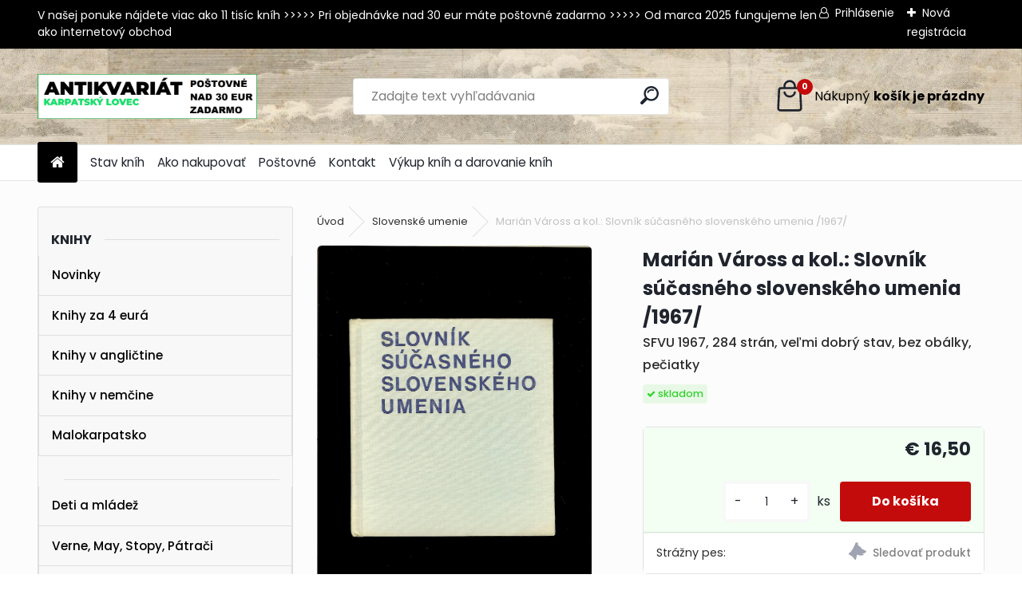

--- FILE ---
content_type: text/html; charset=utf-8
request_url: https://www.karpatskylovec.sk/antikvariat/Marian-Vaross-a-kol-Slovnik-sucasneho-slovenskeho-umenia-1967-d6083.htm
body_size: 19567
content:


        <!DOCTYPE html>
    <html xmlns:og="http://ogp.me/ns#" xmlns:fb="http://www.facebook.com/2008/fbml" lang="sk" class="tmpl__uranium">
      <head>
          <script>
              window.cookie_preferences = getCookieSettings('cookie_preferences');
              window.cookie_statistics = getCookieSettings('cookie_statistics');
              window.cookie_marketing = getCookieSettings('cookie_marketing');

              function getCookieSettings(cookie_name) {
                  if (document.cookie.length > 0)
                  {
                      cookie_start = document.cookie.indexOf(cookie_name + "=");
                      if (cookie_start != -1)
                      {
                          cookie_start = cookie_start + cookie_name.length + 1;
                          cookie_end = document.cookie.indexOf(";", cookie_start);
                          if (cookie_end == -1)
                          {
                              cookie_end = document.cookie.length;
                          }
                          return unescape(document.cookie.substring(cookie_start, cookie_end));
                      }
                  }
                  return false;
              }
          </script>
                <title>Slovenské umenie | Marián Váross a kol.: Slovník súčasného slovenského umenia /1967/ | Antikvariát Karpatský lovec - Bratislava</title>
        <script type="text/javascript">var action_unavailable='action_unavailable';var id_language = 'sk';var id_country_code = 'SK';var language_code = 'sk-SK';var path_request = '/request.php';var type_request = 'POST';var cache_break = "2514"; var enable_console_debug = false; var enable_logging_errors = false;var administration_id_language = 'sk';var administration_id_country_code = 'SK';</script>          <script type="text/javascript" src="//ajax.googleapis.com/ajax/libs/jquery/1.8.3/jquery.min.js"></script>
          <script type="text/javascript" src="//code.jquery.com/ui/1.12.1/jquery-ui.min.js" ></script>
                  <script src="/wa_script/js/jquery.hoverIntent.minified.js?_=2025-01-14-11-59" type="text/javascript"></script>
        <script type="text/javascript" src="/admin/jscripts/jquery.qtip.min.js?_=2025-01-14-11-59"></script>
                  <script src="/wa_script/js/jquery.selectBoxIt.min.js?_=2025-01-14-11-59" type="text/javascript"></script>
                  <script src="/wa_script/js/bs_overlay.js?_=2025-01-14-11-59" type="text/javascript"></script>
        <script src="/wa_script/js/bs_design.js?_=2025-01-14-11-59" type="text/javascript"></script>
        <script src="/admin/jscripts/wa_translation.js?_=2025-01-14-11-59" type="text/javascript"></script>
        <link rel="stylesheet" type="text/css" href="/css/jquery.selectBoxIt.wa_script.css?_=2025-01-14-11-59" media="screen, projection">
        <link rel="stylesheet" type="text/css" href="/css/jquery.qtip.lupa.css?_=2025-01-14-11-59">
        
                  <script src="/wa_script/js/jquery.colorbox-min.js?_=2025-01-14-11-59" type="text/javascript"></script>
          <link rel="stylesheet" type="text/css" href="/css/colorbox.css?_=2025-01-14-11-59">
          <script type="text/javascript">
            jQuery(document).ready(function() {
              (function() {
                function createGalleries(rel) {
                  var regex = new RegExp(rel + "\\[(\\d+)]"),
                      m, group = "g_" + rel, groupN;
                  $("a[rel*=" + rel + "]").each(function() {
                    m = regex.exec(this.getAttribute("rel"));
                    if(m) {
                      groupN = group + m[1];
                    } else {
                      groupN = group;
                    }
                    $(this).colorbox({
                      rel: groupN,
                      slideshow:false,
                       maxWidth: "85%",
                       maxHeight: "85%",
                       returnFocus: false
                    });
                  });
                }
                createGalleries("lytebox");
                createGalleries("lyteshow");
              })();
            });</script>
          <script type="text/javascript">
      function init_products_hovers()
      {
        jQuery(".product").hoverIntent({
          over: function(){
            jQuery(this).find(".icons_width_hack").animate({width: "130px"}, 300, function(){});
          } ,
          out: function(){
            jQuery(this).find(".icons_width_hack").animate({width: "10px"}, 300, function(){});
          },
          interval: 40
        });
      }
      jQuery(document).ready(function(){

        jQuery(".param select, .sorting select").selectBoxIt();

        jQuery(".productFooter").click(function()
        {
          var $product_detail_link = jQuery(this).parent().find("a:first");

          if($product_detail_link.length && $product_detail_link.attr("href"))
          {
            window.location.href = $product_detail_link.attr("href");
          }
        });
        init_products_hovers();
        
        ebar_details_visibility = {};
        ebar_details_visibility["user"] = false;
        ebar_details_visibility["basket"] = false;

        ebar_details_timer = {};
        ebar_details_timer["user"] = setTimeout(function(){},100);
        ebar_details_timer["basket"] = setTimeout(function(){},100);

        function ebar_set_show($caller)
        {
          var $box_name = $($caller).attr("id").split("_")[0];

          ebar_details_visibility["user"] = false;
          ebar_details_visibility["basket"] = false;

          ebar_details_visibility[$box_name] = true;

          resolve_ebar_set_visibility("user");
          resolve_ebar_set_visibility("basket");
        }

        function ebar_set_hide($caller)
        {
          var $box_name = $($caller).attr("id").split("_")[0];

          ebar_details_visibility[$box_name] = false;

          clearTimeout(ebar_details_timer[$box_name]);
          ebar_details_timer[$box_name] = setTimeout(function(){resolve_ebar_set_visibility($box_name);},300);
        }

        function resolve_ebar_set_visibility($box_name)
        {
          if(   ebar_details_visibility[$box_name]
             && jQuery("#"+$box_name+"_detail").is(":hidden"))
          {
            jQuery("#"+$box_name+"_detail").slideDown(300);
          }
          else if(   !ebar_details_visibility[$box_name]
                  && jQuery("#"+$box_name+"_detail").not(":hidden"))
          {
            jQuery("#"+$box_name+"_detail").slideUp(0, function() {
              $(this).css({overflow: ""});
            });
          }
        }

        
        jQuery("#user_icon, #basket_icon").hoverIntent({
          over: function(){
            ebar_set_show(this);
            
          } ,
          out: function(){
            ebar_set_hide(this);
          },
          interval: 40
        });
        
        jQuery("#user_icon").click(function(e)
        {
          if(jQuery(e.target).attr("id") == "user_icon")
          {
            window.location.href = "https://www.karpatskylovec.sk/antikvariat/e-login/";
          }
        });

        jQuery("#basket_icon").click(function(e)
        {
          if(jQuery(e.target).attr("id") == "basket_icon")
          {
            window.location.href = "https://www.karpatskylovec.sk/antikvariat/e-basket/";
          }
        });
      
      });
    </script>        <meta http-equiv="Content-language" content="sk">
        <meta http-equiv="Content-Type" content="text/html; charset=utf-8">
        <meta name="language" content="slovak">
        <meta name="keywords" content="marián,váross,kol.:,slovník,súčasného,slovenského,umenia,/1967/">
        <meta name="description" content="Marián Váross a kol.: Slovník súčasného slovenského umenia /1967">
        <meta name="revisit-after" content="1 Days">
        <meta name="distribution" content="global">
        <meta name="expires" content="never">
                  <meta name="expires" content="never">
                    <link rel="previewimage" href="https://www.karpatskylovec.sk/fotky36789/fotos/_vyr_6083Marian-Vaross-a-kol--Slovnik-sucasneho-slovenskeho-umenia-1967.jpg" />
                    <link rel="canonical" href="https://www.karpatskylovec.sk/antikvariat/Marian-Vaross-a-kol-Slovnik-sucasneho-slovenskeho-umenia-1967-d6083.htm?tab=description"/>
          <meta property="og:image" content="http://www.karpatskylovec.sk/fotky36789/fotos/_vyr_6083Marian-Vaross-a-kol--Slovnik-sucasneho-slovenskeho-umenia-1967.jpg" />
<meta property="og:image:secure_url" content="https://www.karpatskylovec.sk/fotky36789/fotos/_vyr_6083Marian-Vaross-a-kol--Slovnik-sucasneho-slovenskeho-umenia-1967.jpg" />
<meta property="og:image:type" content="image/jpeg" />
            <meta name="robots" content="index, follow">
                      <link href="//www.karpatskylovec.sk/fotky36789/favicon-KL2.jpg" rel="icon" type="image/jpeg">
          <link rel="shortcut icon" type="image/jpeg" href="//www.karpatskylovec.sk/fotky36789/favicon-KL2.jpg">
                  <link rel="stylesheet" type="text/css" href="/css/lang_dependent_css/lang_sk.css?_=2025-01-14-11-59" media="screen, projection">
                <link rel='stylesheet' type='text/css' href='/wa_script/js/styles.css?_=2025-01-14-11-59'>
        <script language='javascript' type='text/javascript' src='/wa_script/js/javascripts.js?_=2025-01-14-11-59'></script>
        <script language='javascript' type='text/javascript' src='/wa_script/js/check_tel.js?_=2025-01-14-11-59'></script>
          <script src="/assets/javascripts/buy_button.js?_=2025-01-14-11-59"></script>
            <script type="text/javascript" src="/wa_script/js/bs_user.js?_=2025-01-14-11-59"></script>
        <script type="text/javascript" src="/wa_script/js/bs_fce.js?_=2025-01-14-11-59"></script>
        <script type="text/javascript" src="/wa_script/js/bs_fixed_bar.js?_=2025-01-14-11-59"></script>
        <script type="text/javascript" src="/bohemiasoft/js/bs.js?_=2025-01-14-11-59"></script>
        <script src="/wa_script/js/jquery.number.min.js?_=2025-01-14-11-59" type="text/javascript"></script>
        <script type="text/javascript">
            BS.User.id = 36789;
            BS.User.domain = "antikvariat";
            BS.User.is_responsive_layout = true;
            BS.User.max_search_query_length = 50;
            BS.User.max_autocomplete_words_count = 5;

            WA.Translation._autocompleter_ambiguous_query = ' Hľadaný výraz je pre našeptávač príliš všeobecný. Zadajte prosím ďalšie znaky, slová alebo pokračujte odoslaním formulára pre vyhľadávanie.';
            WA.Translation._autocompleter_no_results_found = ' Neboli nájdené žiadne produkty ani kategórie.';
            WA.Translation._error = " Chyba";
            WA.Translation._success = " Úspech";
            WA.Translation._warning = " Upozornenie";
            WA.Translation._multiples_inc_notify = '<p class="multiples-warning"><strong>Tento produkt je možné objednať iba v násobkoch #inc#. </strong><br><small>Vami zadaný počet kusov bol navýšený podľa tohto násobku.</small></p>';
            WA.Translation._shipping_change_selected = " Zmeniť...";
            WA.Translation._shipping_deliver_to_address = "_shipping_deliver_to_address";

            BS.Design.template = {
              name: "uranium",
              is_selected: function(name) {
                if(Array.isArray(name)) {
                  return name.indexOf(this.name) > -1;
                } else {
                  return name === this.name;
                }
              }
            };
            BS.Design.isLayout3 = true;
            BS.Design.templates = {
              TEMPLATE_ARGON: "argon",TEMPLATE_NEON: "neon",TEMPLATE_CARBON: "carbon",TEMPLATE_XENON: "xenon",TEMPLATE_AURUM: "aurum",TEMPLATE_CUPRUM: "cuprum",TEMPLATE_ERBIUM: "erbium",TEMPLATE_CADMIUM: "cadmium",TEMPLATE_BARIUM: "barium",TEMPLATE_CHROMIUM: "chromium",TEMPLATE_SILICIUM: "silicium",TEMPLATE_IRIDIUM: "iridium",TEMPLATE_INDIUM: "indium",TEMPLATE_OXYGEN: "oxygen",TEMPLATE_HELIUM: "helium",TEMPLATE_FLUOR: "fluor",TEMPLATE_FERRUM: "ferrum",TEMPLATE_TERBIUM: "terbium",TEMPLATE_URANIUM: "uranium",TEMPLATE_ZINCUM: "zincum",TEMPLATE_CERIUM: "cerium",TEMPLATE_KRYPTON: "krypton",TEMPLATE_THORIUM: "thorium",TEMPLATE_ETHERUM: "etherum",TEMPLATE_KRYPTONIT: "kryptonit",TEMPLATE_TITANIUM: "titanium",TEMPLATE_PLATINUM: "platinum"            };
        </script>
                  <script src="/js/progress_button/modernizr.custom.js"></script>
                      <link rel="stylesheet" type="text/css" href="/bower_components/owl.carousel/dist/assets/owl.carousel.min.css" />
            <link rel="stylesheet" type="text/css" href="/bower_components/owl.carousel/dist/assets/owl.theme.default.min.css" />
            <script src="/bower_components/owl.carousel/dist/owl.carousel.min.js"></script>
                      <link rel="stylesheet" type="text/css" href="/bower_components/priority-nav/dist/priority-nav-core.css" />
            <script src="/bower_components/priority-nav/dist/priority-nav.js"></script>
                      <link rel="stylesheet" type="text/css" href="//static.bohemiasoft.com/jave/style.css?_=2025-01-14-11-59" media="screen">
                    <link rel="stylesheet" type="text/css" href="/css/font-awesome.4.7.0.min.css" media="screen">
          <link rel="stylesheet" type="text/css" href="/sablony/nove/uranium/uraniumred/css/product_var3.css?_=2025-01-14-11-59" media="screen">
          <style>
    :root {
        --primary: #C40B0B;
        --primary-dark: #940A0A;
        --secondary: #F8F8F8;
        --secondary-v2: #2D2D2D;
        --element-color: #1f242d;
        --stars: #ffcf15;
        --sale: #c91e1e;
        
        --empty-basket-text: " Košík je prázdny";
        --full-shopping-basket-text: "nákupný košík";
        --choose-delivery-method-text: "Výber spôsobu doručenia";
        --choose-payment-method-text: "Výber spôsobu platby";
        --free-price-text: "Zadarmo";
        --continue-without-login-text: "Pokračovanie bez prihlásenia";
        --summary-order-text: "Súhrn vašej objednávky";
        --cart-contents-text: "Váš košík";
        --in-login-text: "Prihlásenie";
        --in-registration-text: "Nová registrácia";
        --in-forgotten-pass-text: "";
        --price-list-filter-text: "Cenník";
        --search-see-everything-text: "Vidieť všetko";
        --discount-code-text: "Mám zľavový kód";
        --searched-cats-text: "Vyhľadávané kategórie";
        --back-to-eshop-text: "Späť do e-shopu";
        --to-category-menu-text: "Do kategórie";
        --back-menu-text: "Späť";
        --pagination-next-text: "Ďalšie";
        --pagination-previous-text: "Predchádzajúci";
        --cookies-files-text: "Súbory cookie";
        --newsletter-button-text: "Odoberať";
        --newsletter-be-up-to-date-text: "Buďte v obraze";
        --specify-params-text: "Vybrať parametre";
        --article-tags-text: "Tagy článku";
        --watch-product-text: "Sledovať produkt";
        --notfull-shopping-text: "Nákupný";
        --notfull-basket-is-empty-text: "košík je prázdny";
        --whole-blog-article-text: "Celý článok";
        --all-parameters-text: "Všetky parametre";
        --without-var-text: "cena bez DPH";
        --green: "#18c566";
        --primary-light: "#F2FCF8";
        --basket-content-text: " Obsah košíka";
        --products-in-cat-text: " Produkty v kategórii";
        --recalculate--text: "Prepočítať";
        
    }
</style>
          <link rel="stylesheet"
                type="text/css"
                id="tpl-editor-stylesheet"
                href="/sablony/nove/uranium/uraniumred/css/colors.css?_=2025-01-14-11-59"
                media="screen">

          <meta name="viewport" content="width=device-width, initial-scale=1.0">
          <link rel="stylesheet" 
                   type="text/css" 
                   href="https://static.bohemiasoft.com/custom-css/uranium.css?_1765339066" 
                   media="screen"><style type="text/css">
               <!--#site_logo{
                  width: 275px;
                  height: 100px;
                  background-image: url('/fotky36789/design_setup/images/custom_image_logo.png?cache_time=1717676923');
                  background-repeat: no-repeat;
                  
                }html body .myheader { 
          background-image: url('/fotky36789/design_setup/images/custom_image_centerpage.png?cache_time=1717676923');
          border: black;
          background-repeat: repeat-x;
          background-position: 100% 0%;
          background-color: #f3f2f2;
        }#page_background{
                  background-image: none;
                  background-repeat: repeat;
                  background-position: 0px 0px;
                  background-color: #fdfcfc;
                }.bgLupa{
                  padding: 0;
                  border: none;
                }

 :root { 
 }
-->
                </style>          <link rel="stylesheet" type="text/css" href="/fotky36789/design_setup/css/user_defined.css?_=1454843855" media="screen, projection">
                    <script type="text/javascript" src="/admin/jscripts/wa_dialogs.js?_=2025-01-14-11-59"></script>
        <script async src="https://www.googletagmanager.com/gtag/js?id=UA-40648643-1"></script><script>
window.dataLayer = window.dataLayer || [];
function gtag(){dataLayer.push(arguments);}
gtag('js', new Date());
gtag('config', 'UA-40648643-1', { debug_mode: true });
</script>        <script type="text/javascript" src="/wa_script/js/search_autocompleter.js?_=2025-01-14-11-59"></script>
              <script>
              WA.Translation._complete_specification = "";
              WA.Translation._dont_have_acc = "Nemáte účet? ";
              WA.Translation._have_acc = "Máte už účet? ";
              WA.Translation._register_titanium = "Zaregistrovať sa";
              WA.Translation._login_titanium = "Prihlásiť";
              WA.Translation._placeholder_voucher = "Sem vložte kód";
          </script>
                <script src="/wa_script/js/template/uranium/script.js?_=2025-01-14-11-59"></script>
                    <link rel="stylesheet" type="text/css" href="/assets/vendor/magnific-popup/magnific-popup.css" />
      <script src="/assets/vendor/magnific-popup/jquery.magnific-popup.js"></script>
      <script type="text/javascript">
        BS.env = {
          decPoint: ",",
          basketFloatEnabled: false        };
      </script>
      <script type="text/javascript" src="/node_modules/select2/dist/js/select2.min.js"></script>
      <script type="text/javascript" src="/node_modules/maximize-select2-height/maximize-select2-height.min.js"></script>
      <script type="text/javascript">
        (function() {
          $.fn.select2.defaults.set("language", {
            noResults: function() {return " Žiadny záznam nebol nájdený"},
            inputTooShort: function(o) {
              var n = o.minimum - o.input.length;
              return "_input_too_short".replace("#N#", n);
            }
          });
          $.fn.select2.defaults.set("width", "100%")
        })();

      </script>
      <link type="text/css" rel="stylesheet" href="/node_modules/select2/dist/css/select2.min.css" />
      <script type="text/javascript" src="/wa_script/js/countdown_timer.js?_=2025-01-14-11-59"></script>
      <script type="text/javascript" src="/wa_script/js/app.js?_=2025-01-14-11-59"></script>
      <script type="text/javascript" src="/node_modules/jquery-validation/dist/jquery.validate.min.js"></script>

      
          </head>
      <body class="lang-sk layout3 not-home page-product-detail page-product-6083 basket-empty slider_available template-slider-disabled vat-payer-n alternative-currency-n" >
        <a name="topweb"></a>
        
  <div id="responsive_layout_large"></div><div id="page">      <div class="top-bar" id="topBar">
                  <div class="top-bar-content">
            <p>V našej ponuke nájdete viac ako 11 tisíc kníh &gt;&gt;&gt;&gt;&gt; Pri objednávke nad 30 eur máte poštovné zadarmo &gt;&gt;&gt;&gt;&gt; Od marca 2025 fungujeme len ako internetový obchod<br /><br /></p>          </div>
                    <div class="top-bar-login">
                          <span class="user-login"><a href="/antikvariat/e-login">Prihlásenie</a></span>
              <span class="user-register"><a href="/antikvariat/e-register">Nová registrácia</a></span>
                        </div>
                        </div>
          <script type="text/javascript">
      var responsive_articlemenu_name = ' Menu';
      var responsive_eshopmenu_name = ' E-shop';
    </script>
        <link rel="stylesheet" type="text/css" href="/css/masterslider.css?_=2025-01-14-11-59" media="screen, projection">
    <script type="text/javascript" src="/js/masterslider.min.js"></script>
    <div class="myheader">
            <!--[if IE 6]>
    <style>
    #main-menu ul ul{visibility:visible;}
    </style>
    <![endif]-->

    
    <div id="new_top_menu"><!-- TOPMENU -->
            <div id="new_template_row" class="">
                 <ul>
            <li class="eshop-menu-home">
              <a href="//www.karpatskylovec.sk" class="top_parent_act" aria-label="Homepage">
                              </a>
            </li>
          </ul>
          
<ul><li class="eshop-menu-10 eshop-menu-order-1 eshop-menu-odd"><a href="/antikvariat/Stav-knih-a10_0.htm"  class="top_parent">Stav kníh</a>
</li></ul>
<ul><li class="eshop-menu-3 eshop-menu-order-2 eshop-menu-even"><a href="/antikvariat/Ako-nakupovat-a3_0.htm"  class="top_parent">Ako nakupovať </a>
</li></ul>
<ul><li class="eshop-menu-11 eshop-menu-order-3 eshop-menu-odd"><a href="/antikvariat/Postovne-a11_0.htm"  class="top_parent">Poštovné</a>
</li></ul>
<ul><li class="eshop-menu-9 eshop-menu-order-4 eshop-menu-even"><a href="/antikvariat/Kontakt-a9_0.htm"  class="top_parent">Kontakt</a>
</li></ul>
<ul><li class="eshop-menu-13 eshop-menu-order-5 eshop-menu-odd"><a href="/antikvariat/Vykup-knih-a-darovanie-knih-a13_0.htm"  class="top_parent">Výkup kníh a darovanie kníh</a>
</li></ul>      </div>
    </div><!-- END TOPMENU -->
            <div class="navigate_bar">
            <div class="logo-wrapper">
            <a id="site_logo" href="//www.karpatskylovec.sk" class="mylogo" aria-label="Logo"></a>
    </div>
                <div id="search">
      <form name="search" id="searchForm" action="/antikvariat/search-engine.htm" method="GET" enctype="multipart/form-data">
        <label for="q" class="title_left2"> Hľadanie</label>
        <p>
          <input name="slovo" type="text" class="inputBox" id="q" placeholder=" Zadajte text vyhľadávania" maxlength="50">
          
          <input type="hidden" id="source_service" value="www.webareal.sk">
        </p>
        <div class="wrapper_search_submit">
          <input type="submit" class="search_submit" aria-label="search" name="search_submit" value="">
        </div>
        <div id="search_setup_area">
          <input id="hledatjak2" checked="checked" type="radio" name="hledatjak" value="2">
          <label for="hledatjak2">Hľadať v tovare</label>
          <br />
          <input id="hledatjak1"  type="radio" name="hledatjak" value="1">
          <label for="hledatjak1">Hľadať v článkoch</label>
                    <script type="text/javascript">
            function resolve_search_mode_visibility()
            {
              if (jQuery('form[name=search] input').is(':focus'))
              {
                if (jQuery('#search_setup_area').is(':hidden'))
                {
                  jQuery('#search_setup_area').slideDown(400);
                }
              }
              else
              {
                if (jQuery('#search_setup_area').not(':hidden'))
                {
                  jQuery('#search_setup_area').slideUp(400);
                }
              }
            }

            $('form[name=search] input').click(function() {
              this.focus();
            });

            jQuery('form[name=search] input')
                .focus(function() {
                  resolve_search_mode_visibility();
                })
                .blur(function() {
                  setTimeout(function() {
                    resolve_search_mode_visibility();
                  }, 1000);
                });

          </script>
                  </div>
      </form>
    </div>
            
  <div id="ebar" class="" >        <div id="basket_icon" >
            <div id="basket_detail">
                <div id="basket_arrow_tag"></div>
                <div id="basket_content_tag">
                    <a id="quantity_tag" href="/antikvariat/e-basket" rel="nofollow" class="elink"><span class="quantity_count">0</span>
                    <span class="basket_empty"> Váš nákupný košík <span class="bold">je prázdny</span></span></a>                </div>
            </div>
        </div>
                </div>      </div>
          </div>
    <div id="page_background">      <div class="hack-box"><!-- HACK MIN WIDTH FOR IE 5, 5.5, 6  -->
                  <div id="masterpage" ><!-- MASTER PAGE -->
              <div id="header">          </div><!-- END HEADER -->
                    <div id="aroundpage"><!-- AROUND PAGE -->
            <div class="extra-menu-wrapper">
      <!-- LEFT BOX -->
      <div id="left-box">
              <div class="menu-typ-1" id="left_eshop">
      
        <div id="inleft_eshop">
          <div class="leftmenu2">
                <ul class="root-eshop-menu">
            <li class="new-tmpl-home-button">
        <a href="//www.karpatskylovec.sk">
          <i class="fa fa-home" aria-hidden="true"></i>
        </a>
      </li>
              <li class="leftmenuCat category-menu-sep-1 category-menu-sep-order-1 remove_point">
          Knihy        </li>

                <li class="leftmenuDef category-menu-36 category-menu-order-1 category-menu-odd remove_point">
          <a href="/antikvariat/Novinky-c36_0_1.htm">Novinky </a>        </li>

                <li class="leftmenuDef category-menu-89 category-menu-order-2 category-menu-even remove_point">
          <a href="/antikvariat/Knihy-za-4-eura-c89_0_1.htm">Knihy za 4 eurá</a>        </li>

                <li class="leftmenuDef category-menu-90 category-menu-order-3 category-menu-odd remove_point">
          <a href="/antikvariat/Knihy-v-anglictine-c90_0_1.htm">Knihy v angličtine</a>        </li>

                <li class="leftmenuDef category-menu-84 category-menu-order-4 category-menu-even remove_point">
          <a href="/antikvariat/Knihy-v-nemcine-c84_0_1.htm">Knihy v nemčine</a>        </li>

                <li class="leftmenuDef category-menu-75 category-menu-order-5 category-menu-odd remove_point">
          <a href="/antikvariat/Malokarpatsko-c75_0_1.htm">Malokarpatsko</a>        </li>

                <li class="leftmenuCat category-menu-sep-76 category-menu-sep-order-2 remove_point">
                  </li>

                <li class="leftmenuDef category-menu-11 category-menu-order-6 category-menu-even remove_point">
          <a href="/antikvariat/Deti-a-mladez-c11_0_1.htm">Deti a mládež</a>        </li>

                <li class="leftmenuDef category-menu-93 category-menu-order-7 category-menu-odd remove_point">
          <a href="/antikvariat/Verne-May-Stopy-Patraci-c93_0_1.htm">Verne, May, Stopy, Pátrači</a>        </li>

                <li class="leftmenuDef category-menu-12 category-menu-order-8 category-menu-even remove_point">
          <a href="/antikvariat/Slovenska-literatura-c12_0_1.htm">Slovenská literatúra</a>        </li>

                <li class="leftmenuDef category-menu-13 category-menu-order-9 category-menu-odd remove_point">
          <a href="/antikvariat/Svetova-literatura-c13_0_1.htm">Svetová literatúra</a>        </li>

                <li class="leftmenuDef category-menu-14 category-menu-order-10 category-menu-even remove_point">
          <a href="/antikvariat/Svetova-poezia-c14_0_1.htm">Svetová poézia</a>        </li>

                <li class="leftmenuDef category-menu-96 category-menu-order-11 category-menu-odd remove_point">
          <a href="/antikvariat/Slovenska-poezia-c96_0_1.htm">Slovenská poézia</a>        </li>

                <li class="leftmenuDef category-menu-37 category-menu-order-12 category-menu-even remove_point">
          <a href="/antikvariat/Drama-divadlo-c37_0_1.htm">Dráma, divadlo</a>        </li>

                <li class="leftmenuDef category-menu-44 category-menu-order-13 category-menu-odd remove_point">
          <a href="/antikvariat/Fantastika-komiksy-c44_0_1.htm">Fantastika, komiksy</a>        </li>

                <li class="leftmenuDef category-menu-39 category-menu-order-14 category-menu-even remove_point">
          <a href="/antikvariat/Hloznik-Fulla-Benka-c39_0_1.htm">Hložník, Fulla, Benka </a>        </li>

                <li class="leftmenuDef category-menu-43 category-menu-order-15 category-menu-odd remove_point">
          <a href="/antikvariat/Exil-c43_0_1.htm">Exil</a>        </li>

                <li class="leftmenuDef category-menu-15 category-menu-order-16 category-menu-even remove_point">
          <a href="/antikvariat/Literarna-veda-knihoveda-c15_0_1.htm">Literárna veda, knihoveda</a>        </li>

                <li class="leftmenuDef category-menu-29 category-menu-order-17 category-menu-odd remove_point">
          <a href="/antikvariat/Filozofia-sociologia-eseje-c29_0_1.htm">Filozofia, sociológia, eseje</a>        </li>

                <li class="leftmenuDef category-menu-38 category-menu-order-18 category-menu-even remove_point">
          <a href="/antikvariat/Psychologia-pedagogika-c38_0_1.htm">Psychológia, pedagogika</a>        </li>

                <li class="leftmenuDef category-menu-97 category-menu-order-19 category-menu-odd remove_point">
          <a href="/antikvariat/Krestanska-literatura-c97_0_1.htm">Kresťanská literatúra</a>        </li>

                <li class="leftmenuDef category-menu-30 category-menu-order-20 category-menu-even remove_point">
          <a href="/antikvariat/Duchovna-literatura-ezoterika-c30_0_1.htm">Duchovná literatúra, ezoterika</a>        </li>

                <li class="leftmenuDef category-menu-40 category-menu-order-21 category-menu-odd remove_point">
          <a href="/antikvariat/Jazykoveda-slovniky-c40_0_1.htm">Jazykoveda, slovníky</a>        </li>

                <li class="leftmenuCat category-menu-sep-42 category-menu-sep-order-3 remove_point">
                  </li>

                <li class="leftmenuDef category-menu-19 category-menu-order-22 category-menu-even remove_point">
          <a href="/antikvariat/Architektura-c19_0_1.htm">Architektúra</a>        </li>

                <li class="leftmenuDef category-menu-18 category-menu-order-23 category-menu-odd remove_point">
          <a href="/antikvariat/Svetove-umenie-a-design-c18_0_1.htm">Svetové umenie a design</a>        </li>

                <li class="leftmenuAct category-menu-98 category-menu-order-24 category-menu-even remove_point">
          <a href="/antikvariat/Slovenske-umenie-c98_0_1.htm">Slovenské umenie</a>        </li>

            <ul class="eshop-submenu level-2">
            <li class="new-tmpl-home-button">
        <a href="//">
          <i class="fa fa-home" aria-hidden="true"></i>
        </a>
      </li>
          </ul>
      <style>
        #left-box .remove_point a::before
        {
          display: none;
        }
      </style>
            <li class="leftmenuDef category-menu-32 category-menu-order-25 category-menu-odd remove_point">
          <a href="/antikvariat/Hudba-tanec-c32_0_1.htm">Hudba, tanec</a>        </li>

                <li class="leftmenuDef category-menu-20 category-menu-order-26 category-menu-even remove_point">
          <a href="/antikvariat/Fotografia-a-film-c20_0_1.htm">Fotografia a film</a>        </li>

                <li class="leftmenuDef category-menu-21 category-menu-order-27 category-menu-odd remove_point">
          <a href="/antikvariat/Narodopis-ludove-umenie-c21_0_1.htm">Národopis, ľudové umenie</a>        </li>

                <li class="leftmenuDef category-menu-22 category-menu-order-28 category-menu-even remove_point">
          <a href="/antikvariat/Miestopis-sprievodcovia-c22_0_1.htm">Miestopis, sprievodcovia</a>        </li>

                <li class="leftmenuDef category-menu-23 category-menu-order-29 category-menu-odd remove_point">
          <a href="/antikvariat/Bratislava-c23_0_1.htm">Bratislava</a>        </li>

                <li class="leftmenuDef category-menu-24 category-menu-order-30 category-menu-even remove_point">
          <a href="/antikvariat/Slovenska-historia-c24_0_1.htm">Slovenská história</a>        </li>

                <li class="leftmenuDef category-menu-25 category-menu-order-31 category-menu-odd remove_point">
          <a href="/antikvariat/Svetova-historia-c25_0_1.htm">Svetová história</a>        </li>

                <li class="leftmenuDef category-menu-95 category-menu-order-32 category-menu-even remove_point">
          <a href="/antikvariat/Ceska-historia-c95_0_1.htm">Česká história</a>        </li>

                <li class="leftmenuDef category-menu-94 category-menu-order-33 category-menu-odd remove_point">
          <a href="/antikvariat/Antika-starovek-c94_0_1.htm">Antika, starovek</a>        </li>

                <li class="leftmenuDef category-menu-41 category-menu-order-34 category-menu-even remove_point">
          <a href="/antikvariat/Geologia-neziva-priroda-c41_0_1.htm">Geológia, neživá príroda</a>        </li>

                <li class="leftmenuCat category-menu-sep-91 category-menu-sep-order-4 remove_point">
                  </li>

                <li class="leftmenuDef category-menu-48 category-menu-order-35 category-menu-odd remove_point">
          <a href="/antikvariat/Zvierata-polovnictvo-c48_0_1.htm">Zvieratá, poľovníctvo</a>        </li>

                <li class="leftmenuDef category-menu-27 category-menu-order-36 category-menu-even remove_point">
          <a href="/antikvariat/Kvety-stromy-rastliny-huby-c27_0_1.htm">Kvety, stromy, rastliny, huby</a>        </li>

                <li class="leftmenuDef category-menu-49 category-menu-order-37 category-menu-odd remove_point">
          <a href="/antikvariat/Vino-a-vinohradnictvo-c49_0_1.htm">Víno a vinohradníctvo</a>        </li>

                <li class="leftmenuDef category-menu-59 category-menu-order-38 category-menu-even remove_point">
          <a href="/antikvariat/Remesla-rucne-prace-c59_0_1.htm">Remeslá, ručné práce</a>        </li>

                <li class="leftmenuDef category-menu-33 category-menu-order-39 category-menu-odd remove_point">
          <a href="/antikvariat/Technika-elektro-c33_0_1.htm">Technika, elektro</a>        </li>

                <li class="leftmenuDef category-menu-92 category-menu-order-40 category-menu-even remove_point">
          <a href="/antikvariat/Auto-moto-doprava-c92_0_1.htm">Auto-moto, doprava</a>        </li>

                <li class="leftmenuDef category-menu-82 category-menu-order-41 category-menu-odd remove_point">
          <a href="/antikvariat/Stavebnictvo-c82_0_1.htm">Stavebníctvo</a>        </li>

                <li class="leftmenuDef category-menu-77 category-menu-order-42 category-menu-even remove_point">
          <a href="/antikvariat/Matematika-a-fyzika-c77_0_1.htm">Matematika a fyzika</a>        </li>

                <li class="leftmenuDef category-menu-67 category-menu-order-43 category-menu-odd remove_point">
          <a href="/antikvariat/Chemia-biologia-c67_0_1.htm">Chémia, biológia</a>        </li>

                <li class="leftmenuDef category-menu-79 category-menu-order-44 category-menu-even remove_point">
          <a href="/antikvariat/Medicina-zdravie-c79_0_1.htm">Medicína, zdravie</a>        </li>

                <li class="leftmenuDef category-menu-78 category-menu-order-45 category-menu-odd remove_point">
          <a href="/antikvariat/Kucharky-gastronomia-c78_0_1.htm">Kuchárky, gastronómia</a>        </li>

                <li class="leftmenuDef category-menu-80 category-menu-order-46 category-menu-even remove_point">
          <a href="/antikvariat/Pravo-ekonomia-c80_0_1.htm">Právo, ekonómia</a>        </li>

                <li class="leftmenuDef category-menu-85 category-menu-order-47 category-menu-odd remove_point">
          <a href="/antikvariat/Biznis-a-manazment-c85_0_1.htm">Biznis a manažment</a>        </li>

                <li class="leftmenuDef category-menu-81 category-menu-order-48 category-menu-even remove_point">
          <a href="/antikvariat/Cestovanie-geografia-c81_0_1.htm">Cestovanie, geografia</a>        </li>

                <li class="leftmenuDef category-menu-83 category-menu-order-49 category-menu-odd remove_point">
          <a href="/antikvariat/Sport-hry-c83_0_1.htm">Šport, hry</a>        </li>

                <li class="leftmenuDef category-menu-54 category-menu-order-50 category-menu-even remove_point">
          <a href="/antikvariat/Rozlicne-odborne-knihy-c54_0_1.htm">Rozličné odborné knihy </a>        </li>

                <li class="leftmenuDef category-menu-88 category-menu-order-51 category-menu-odd remove_point">
          <a href="/antikvariat/LP-CD-c88_0_1.htm">LP, CD</a>        </li>

                <li class="leftmenuCat category-menu-sep-46 category-menu-sep-order-5 remove_point">
                  </li>

                <li class="leftmenuDef category-menu-86 category-menu-order-52 category-menu-even remove_point">
          <a href="/antikvariat/19-storocie-c86_0_1.htm">19. storočie</a>        </li>

                <li class="leftmenuDef category-menu-73 category-menu-order-53 category-menu-odd remove_point">
          <a href="/antikvariat/1900-1949-c73_0_1.htm">1900 - 1949</a>        </li>

                <li class="leftmenuDef category-menu-64 category-menu-order-54 category-menu-even remove_point">
          <a href="/antikvariat/50-roky-c64_0_1.htm">50. roky</a>        </li>

                <li class="leftmenuDef category-menu-66 category-menu-order-55 category-menu-odd remove_point">
          <a href="/antikvariat/60-roky-c66_0_1.htm">60. roky</a>        </li>

            </ul>
      <style>
        #left-box .remove_point a::before
        {
          display: none;
        }
      </style>
              </div>
        </div>

        
        <div id="footleft1">
                  </div>

            </div>
          <div id="left3">
      <div id="inleft3_top"></div>
      <div id="inleft3">
        <p><a href="/antikvariat/Knihy-za-4-eura-c89_0_1.htm"><img src="/fotky36789/4 eurá.png" alt="" width="564" height="332" /></a></p>
<p><span style="font-size: 16px;"><strong>POŠTOVNÉ ZDARMA </strong></span></p>
<p><span style="font-size: 16px;"><strong>PRI OBJEDNÁVKE </strong><strong>NAD 30 EUR</strong></span></p>              </div>
      <div id="inleft3_foot"></div>
    </div>
          </div><!-- END LEFT BOX -->
            <div id="right-box"><!-- RIGHT BOX2 -->
        <!-- xxxx badRight xxxx -->    <div id="right3">
      <div id="inright3_top"></div>
      <div id="inright3">
        <h1></h1>      </div>
      <div id="inright3_foot"></div>
    </div>
    <div class="break"></div>
          </div><!-- END RIGHT BOX -->
      </div>

            <hr class="hide">
                        <div id="centerpage2"><!-- CENTER PAGE -->
              <div id="incenterpage2"><!-- in the center -->
                <script type="text/javascript">
  var product_information = {
    id: '6083',
    name: 'Marián Váross a kol.: Slovník súčasného slovenského umenia /1967/',
    brand: '',
    price: '16.5',
    category: 'Slovenské umenie',
    is_variant: false,
    variant_id: 0  };
</script>
        <div id="fb-root"></div>
    <script>(function(d, s, id) {
            var js, fjs = d.getElementsByTagName(s)[0];
            if (d.getElementById(id)) return;
            js = d.createElement(s); js.id = id;
            js.src = "//connect.facebook.net/ sk_SK/all.js#xfbml=1&appId=";
            fjs.parentNode.insertBefore(js, fjs);
        }(document, 'script', 'facebook-jssdk'));</script>
      <script type="application/ld+json">
      {
        "@context": "http://schema.org",
        "@type": "Product",
                "name": "Marián Váross a kol.: Slovník súčasného slovenského umenia /1967/",
        "description": "",
                "image": "https://www.karpatskylovec.sk/fotky36789/fotos/_vyr_6083Marian-Vaross-a-kol--Slovnik-sucasneho-slovenskeho-umenia-1967.jpg",
                "gtin13": "",
        "mpn": "",
        "sku": "",
        "brand": "",

        "offers": {
            "@type": "Offer",
            "availability": "https://schema.org/InStock",
            "price": "16.50",
"priceCurrency": "EUR",
"priceValidUntil": "2036-01-20",
            "url": "https://www.karpatskylovec.sk/antikvariat/Marian-Vaross-a-kol-Slovnik-sucasneho-slovenskeho-umenia-1967-d6083.htm"
        }
      }
</script>
              <script type="application/ld+json">
{
    "@context": "http://schema.org",
    "@type": "BreadcrumbList",
    "itemListElement": [
    {
        "@type": "ListItem",
        "position": 1,
        "item": {
            "@id": "https://www.karpatskylovec.sk",
            "name": "Home"
            }
    },     {
        "@type": "ListItem",
        "position": 2,
        "item": {
            "@id": "https://www.karpatskylovec.sk/antikvariat/Slovenske-umenie-c98_0_1.htm",
            "name": "Slovenské umenie"
        }
        },
    {
        "@type": "ListItem",
        "position": 3,
        "item": {
            "@id": "https://www.karpatskylovec.sk/antikvariat/Marian-Vaross-a-kol-Slovnik-sucasneho-slovenskeho-umenia-1967-d6083.htm",
            "name": "Marián Váross a kol.: Slovník súčasného slovenského umenia /1967/"
    }
    }
]}
</script>
          <script type="text/javascript" src="/wa_script/js/bs_variants.js?date=2462013"></script>
  <script type="text/javascript" src="/wa_script/js/rating_system.js"></script>
  <script type="text/javascript">
    <!--
    $(document).ready(function () {
      BS.Variants.register_events();
      BS.Variants.id_product = 6083;
    });

    function ShowImage2(name, width, height, domen) {
      window.open("/wa_script/image2.php?soub=" + name + "&domena=" + domen, "", "toolbar=no,scrollbars=yes,location=no,status=no,width=" + width + ",height=" + height + ",resizable=1,screenX=20,screenY=20");
    }
    ;
    // --></script>
  <script type="text/javascript">
    <!--
    function Kontrola() {
      if (document.theForm.autor.value == "") {
        document.theForm.autor.focus();
        BS.ui.popMessage.alert("Musíte vyplniť svoje meno");
        return false;
      }
      if (document.theForm.email.value == "") {
        document.theForm.email.focus();
        BS.ui.popMessage.alert("Musíte vyplniť svoj email");
        return false;
      }
      if (document.theForm.titulek.value == "") {
        document.theForm.titulek.focus();
        BS.ui.popMessage.alert("Vyplňte názov príspevku");
        return false;
      }
      if (document.theForm.prispevek.value == "") {
        document.theForm.prispevek.focus();
        BS.ui.popMessage.alert("Zadajte text príspevku");
        return false;
      }
      if (document.theForm.captcha.value == "") {
        document.theForm.captcha.focus();
        BS.ui.popMessage.alert("Opíšte bezpečnostný kód");
        return false;
      }
      if (jQuery("#captcha_image").length > 0 && jQuery("#captcha_input").val() == "") {
        jQuery("#captcha_input").focus();
        BS.ui.popMessage.alert("Opíšte text z bezpečnostného obrázku");
        return false;
      }

      }

      -->
    </script>
          <script type="text/javascript" src="/wa_script/js/detail.js?date=2022-06-01"></script>
          <script type="text/javascript">
      product_price = "17";
    product_price_non_ceil =   "16.5";
    currency = "€";
    currency_position = "2";
    tax_subscriber = "n";
    ceny_jak = "1";
    desetiny = "2";
    dph = "";
    currency_second = "";
    currency_second_rate = "0";
    lang = "";    </script>
        <div id="wherei"><!-- wherei -->
            <p>
        <a href="/antikvariat/">Úvod</a>
        <span class="arrow">&#187;</span>
                           <a href="/antikvariat/Slovenske-umenie-c98_0_1.htm">Slovenské umenie</a>
                            <span class="arrow">&#187;</span>        <span class="active">Marián Váross a kol.: Slovník súčasného slovenského umenia /1967/</span>
      </p>
    </div><!-- END wherei -->
    <pre></pre>
        <div class="product-detail-container in-stock-y" > <!-- MICRODATA BOX -->
              <h1>Marián Váross a kol.: Slovník súčasného slovenského umenia /1967/</h1>
        <h2 class="second-product-name">SFVU 1967, 284 strán, veľmi dobrý stav, bez obálky, pečiatky</h2>      <div class="detail-box-product" data-idn="184132575"><!--DETAIL BOX -->
                        <div class="col-l"><!-- col-l-->
                        <div class="image"><!-- image-->
                                <a href="/fotky36789/fotos/_vyr_6083Marian-Vaross-a-kol--Slovnik-sucasneho-slovenskeho-umenia-1967.jpg"
                   rel="lytebox"
                   title="Marián Váross a kol.: Slovník súčasného slovenského umenia /1967/"
                   aria-label="Marián Váross a kol.: Slovník súčasného slovenského umenia /1967/">
                    <span class="img" id="magnify_src">
                      <img                               id="detail_src_magnifying_small"
                              src="/fotky36789/fotos/_vyr_6083Marian-Vaross-a-kol--Slovnik-sucasneho-slovenskeho-umenia-1967.jpg"
                              width="200" border=0
                              alt="Marián Váross a kol.: Slovník súčasného slovenského umenia /1967/"
                              title="Marián Váross a kol.: Slovník súčasného slovenského umenia /1967/">
                    </span>
                                        <span class="image_foot"><span class="ico_magnifier"
                                                     title="Marián Váross a kol.: Slovník súčasného slovenského umenia /1967/">&nbsp;</span></span>
                      
                                    </a>
                            </div>
              <!-- END image-->
              <div class="break"></div>
                      </div><!-- END col-l-->
        <div class="box-spc"><!-- BOX-SPC -->
          <div class="col-r"><!-- col-r-->
                          <div class="stock_yes">skladom</div>
                          <div class="break"><p>&nbsp;</p></div>
                                    <div class="detail-info"><!-- detail info-->
              <form style="margin: 0pt; padding: 0pt; vertical-align: bottom;"
                    action="/antikvariat/buy-product.htm?pid=6083" method="post">
                                  <div class="product-status-box">
                        <p class="product-status">
          </p>
                      </div>
                                  <table class="cart" width="100%">
                  <col>
                  <col width="9%">
                  <col width="14%">
                  <col width="14%">
                  <tbody>
                  
                          <tr class="total">
                        <td class="price-desc left">:</td>
                        <td colspan="3" class="prices">
                          <div align="left" >
                                <span class="price-vat"  content="EUR">
      <span class="price-value def_color"  content="16,50">
        €&nbsp;16,50      </span>
      <input type="hidden" name="nase_cena" value="16.500">
          </span>
                              </div>
                        </td>
                      </tr>
                                          <tr class="product-watchdog">
                      <td class="product-watchdog-text">Strážny pes: </td>
                      <td colspan="3" class="product-watchdog-value">
                        <div class="watchdog_opener watchdog_icon3"><a href="#" id="open_watch_dog" title="Strážny pes"><img src="/images/watch_dog_small.png" alt="Strážny pes" /></a></div>
                      </td>
                    </tr>

                                        <tr class="product-cart-info">
                      <td colspan="4">
                            <div class="fleft product-cart-info-text"><br>do košíka:</div>
    <div class="fright textright product-cart-info-value">
                  <div class="input-spinner-group" data-input-spinner>
      <span class="input-spinner-btn btn-l"><button type="button" class="spin-dec">-</button></span>
      <input name="kusy"
             value="1" id="kusy" class="quantity-input spin-input" maxlength="6" size="6" aria-label="kusy" data-product-info='{"count_type":0,"multiples":0}'>
      <span class="input-spinner-btn btn-r"><button type="button" class="spin-inc">+</button></span>
    </div>
          <span class="count">&nbsp;
        ks      </span>&nbsp;
                        <input type="submit"
                 id="buy_btn"
                 class="product-cart-btn buy-button-action buy-button-action-17"
                 data-id="6083"
                 data-variant-id="0"
                 name="send_submit"
                 value="Do košíka"
          >
          <input type="hidden" id="buy_click" name="buy_click" value="detail">
                      <br>
                </div>
                          </td>
                    </tr>
                                    </tbody>
                </table>
                <input type="hidden" name="pageURL" value ="http://www.karpatskylovec.sk/antikvariat/Marian-Vaross-a-kol-Slovnik-sucasneho-slovenskeho-umenia-1967-d6083.htm">              </form>
            </div><!-- END detail info-->
            <div class="break"></div>
          </div><!-- END col-r-->
        </div><!-- END BOX-SPC -->
              </div><!-- END DETAIL BOX -->
    </div><!-- MICRODATA BOX -->
    <div class="break"></div>
    		<script>
            window.dataLayer = window.dataLayer || [];
            function gtag(){dataLayer.push(arguments);}

            gtag('event', 'view_item', {
                item_id: 6083,
                item_name: 'Marián Váross a kol.: Slovník súčasného slovenského umenia /1967/',
                currency: 'EUR',
                value: 16.5,
            });
		</script>
		              </div><!-- end in the center -->
              <div class="clear"></div>
                         </div><!-- END CENTER PAGE -->
            <div class="clear"></div>

            
                      </div><!-- END AROUND PAGE -->

          <div id="footer" class="footer_hide"><!-- FOOTER -->

                          </div><!-- END FOOTER -->
                      </div><!-- END PAGE -->
        </div><!-- END HACK BOX -->
          </div>          <div id="und_footer" align="center">
        <p>Antikvariát Karpatský lovec, Malé Karpaty 2013-2025</p>      </div>
  
          <div class="myfooter">
                <div class="footer-boxes box-1">
              <div class="footer-box box-item">
      <span class="h4"></span>      <div class="item-content">
        <p><a href="/antikvariat/Stav-knih-a10_0.htm">STAV KNÍH </a></p>
<p><a href="/antikvariat/Ako-nakupovat-a3_0.htm">AKO NAKUPOVAŤ</a></p>
<p><a href="/antikvariat/Postovne-a11_0.htm">POŠTOVNÉ</a></p>
<p><a href="/antikvariat/Kontakt-a9_0.htm">KONTAKT</a></p>
<p><a href="mailto:karpatskylovec@gmail.com">karpatskylovec@gmail.com</a></p>
<p><strong></strong></p>
<p><strong>&gt;&gt;&gt;&gt; V našej ponuke nájdete viac ako 11 tisíc kníh &gt;&gt;&gt;&gt; </strong><strong>Pri objednávke nad 30 eur máte poštovné zadarmo &gt;&gt;&gt;&gt;</strong></p>      </div>
    </div>
            </div>
              <div class="contenttwo">
        <p> Vytvorené systémom <a href="http://www.webareal.sk" target="_blank">www.webareal.sk</a></p>
      </div>
          </div>
        </div>
  
  <script language="JavaScript" type="text/javascript">
$(window).ready(function() {
//	$(".loader").fadeOut("slow");
});
      function init_lupa_images()
    {
      if(jQuery('img.lupa').length)
      {
        jQuery('img.lupa, .productFooterContent').qtip(
        {
          onContentUpdate: function() { this.updateWidth(); },
          onContentLoad: function() { this.updateWidth(); },
          prerender: true,
          content: {
            text: function() {

              var $pID = '';

              if($(this).attr('rel'))
              {
                $pID = $(this).attr('rel');
              }
              else
              {
                $pID = $(this).parent().parent().find('img.lupa').attr('rel');
              }

              var $lupa_img = jQuery(".bLupa"+$pID+":first");

              if(!$lupa_img.length)
              { // pokud neni obrazek pro lupu, dame obrazek produktu
                $product_img = $(this).parent().parent().find('img.lupa:first');
                if($product_img.length)
                {
                  $lupa_img = $product_img.clone();
                }
              }
              else
              {
                $lupa_img = $lupa_img.clone()
              }

              return($lupa_img);
            }

          },
          position: {
            my: 'top left',
            target: 'mouse',
            viewport: $(window),
            adjust: {
              x: 15,  y: 15
            }
          },
          style: {
            classes: 'ui-tooltip-white ui-tooltip-shadow ui-tooltip-rounded',
            tip: {
               corner: false
            }
          },
          show: {
            solo: true,
            delay: 200
          },
          hide: {
            fixed: true
          }
        });
      }
    }
    $(document).ready(function() {
  $("#listaA a").click(function(){changeList();});
  $("#listaB a").click(function(){changeList();});
  if(typeof(init_lupa_images) === 'function')
  {
    init_lupa_images();
  }

  function changeList()
  {
    var className = $("#listaA").attr('class');
    if(className == 'selected')
    {
      $("#listaA").removeClass('selected');
      $("#listaB").addClass('selected');
      $("#boxMojeID, #mojeid_tab").show();
      $("#boxNorm").hide();
    }
    else
    {
      $("#listaA").addClass('selected');
      $("#listaB").removeClass('selected');
      $("#boxNorm").show();
      $("#boxMojeID, #mojeid_tab").hide();
   }
  }
  $(".print-button").click(function(e)
  {
    window.print();
    e.preventDefault();
    return false;
  })
});
</script>
  <span class="hide">N2U4MDQ0</span></div><script src="/wa_script/js/wa_url_translator.js?d=1" type="text/javascript"></script><script type="text/javascript"> WA.Url_translator.enabled = true; WA.Url_translator.display_host = "/antikvariat/"; </script>    <script>
      var cart_local = {
        notInStock: "Požadované množstvo bohužiaľ nie je na sklade.",
        notBoughtMin: " Tento produkt je nutné objednať v minimálnom množstve:",
        quantity: " Mn.",
        removeItem: " Odstrániť"
      };
    </script>
    <script src="/wa_script/js/add_basket_fce.js?d=9&_= 2025-01-14-11-59" type="text/javascript"></script>    <script type="text/javascript">
        variant_general = 0;
    </script>
	    <script type="text/javascript">
      WA.Google_analytics = {
        activated: false
      };
    </script>
      <script type="text/javascript" src="/wa_script/js/wa_watch_dog.js?2"></script>
    <div class="bs-window watch_dog">
      <div class="bs-window-box">
        <div class="bs-window-header">
          Strážny pes <span class="icon-remove icon-large close-box"></span>
        </div>
        <div class="bs-window-content">
          <center><img src="/images/watch_dog_full_sk.png" width="322" height="100" alt="Watch DOG" /></center>
          <br><br>
          <div class="watch_dog_window">
          <form action="" id="watch_dog_form">
            Informovať na e-mail pri zmene:<br><br>
                        <div class="watch-price">
            <label><input type="checkbox" name="price" value="1" /> <strong>ceny</strong></label><br>
            &nbsp; &nbsp; &nbsp; &nbsp;<span class="description">keď cena klesne pod <input type="number" name="price_value" value="16.5" step="1" /> €</span>
            </div>
                        <div class="watch-stock">
            <label><input type="checkbox" name="stock" value="1" /> <strong>skladu</strong></label><br>&nbsp; &nbsp; &nbsp; &nbsp; <span class="description">keď produkt bude na sklade</span>
            </div>
                        <br><br>
            <span class="watch-dog-email">Zadajte Váš e-mail: <input type="text" name="mail" value="@" /></span>
            <script type="text/javascript">
          if(!BS.captcha) BS.captcha = {};
          BS.captcha["_captcha_4"] = function(e) {
            var $request = BS.extend(BS.Request.$default, {
              data: {action: 'Gregwar_captcha_reload', field: "_captcha_4"},
              success: function($data) {
                jQuery("#imgCaptcha_696f65c83f7c4").attr("src", $data.report);
              }
            });
            $.ajax($request);
          };
          $(document).on("click", "#redrawCaptcha_696f65c83f7c4", function(e) {
            e.preventDefault();
            BS.captcha["_captcha_4"](e);
          });
        </script>
        <div class="captcha-container">
          <div class="captcha-input">
            <label for="inputCaptcha_696f65c83f7c4"> Opíšte text z obrázku: *</label>
            <div class="captcha-input">
              <input type="text" id="inputCaptcha_696f65c83f7c4" name="_captcha_4" autocomplete="off" />
            </div>
          </div>
          <div class="captcha-image">
            <img src="[data-uri]" id="imgCaptcha_696f65c83f7c4" alt="captcha" />
            <a href="" id="redrawCaptcha_696f65c83f7c4">Nový obrázok</a>
          </div>
        </div>            <input type="hidden" name="id_product" value="6083" />
            <input type="hidden" name="is_variant" value="0" />
            <input type="hidden" name="id_zakaznik" value="36789" />
            <input type="hidden" name="product_url" value="/antikvariat/Marian-Vaross-a-kol-Slovnik-sucasneho-slovenskeho-umenia-1967-d6083.htm" />
            <input type="hidden" id="source_service" name="source_service" value="webareal.sk" />
            <br>
            <center>
              <input type="submit" id="send_btn" value="Hotovo" />
            </center>
          </form>
          </div>
        </div>
      </div>
    </div>
        <div id="top_loading_container" class="top_loading_containers" style="z-index: 99998;position: fixed; top: 0px; left: 0px; width: 100%;">
      <div id="top_loading_bar" class="top_loading_bars" style="height: 100%; width: 0;"></div>
    </div>
        <script type="text/javascript" charset="utf-8" src="/js/responsiveMenu.js?_=2025-01-14-11-59"></script>
    <script type="text/javascript">
    var responsive_articlemenu_name = ' Menu';
    $(document).ready(function(){
            var isFirst = false;
            var menu = new WA.ResponsiveMenu('#left-box');
      menu.setArticleSelector('#main-menu');
      menu.setEshopSelector('#left_eshop');
      menu.render();
            if($(".slider_available").is('body') || $(document.body).hasClass("slider-available")) {
        (function(form, $) {
          'use strict';
          var $form = $(form),
              expanded = false,
              $body = $(document.body),
              $input;
          var expandInput = function() {
            if(!expanded) {
              $form.addClass("expand");
              $body.addClass("search_act");
              expanded = true;
            }
          };
          var hideInput = function() {
            if(expanded) {
              $form.removeClass("expand");
              $body.removeClass("search_act");
              expanded = false;
            }
          };
          var getInputValue = function() {
            return $input.val().trim();
          };
          var setInputValue = function(val) {
            $input.val(val);
          };
          if($form.length) {
            $input = $form.find("input.inputBox");
            $form.on("submit", function(e) {
              if(!getInputValue()) {
                e.preventDefault();
                $input.focus();
              }
            });
            $input.on("focus", function(e) {
              expandInput();
            });
            $(document).on("click", function(e) {
              if(!$form[0].contains(e.target)) {
                hideInput();
                setInputValue("");
              }
            });
          }
        })("#searchForm", jQuery);
      }
          });
  </script>
  </body>
</html>
